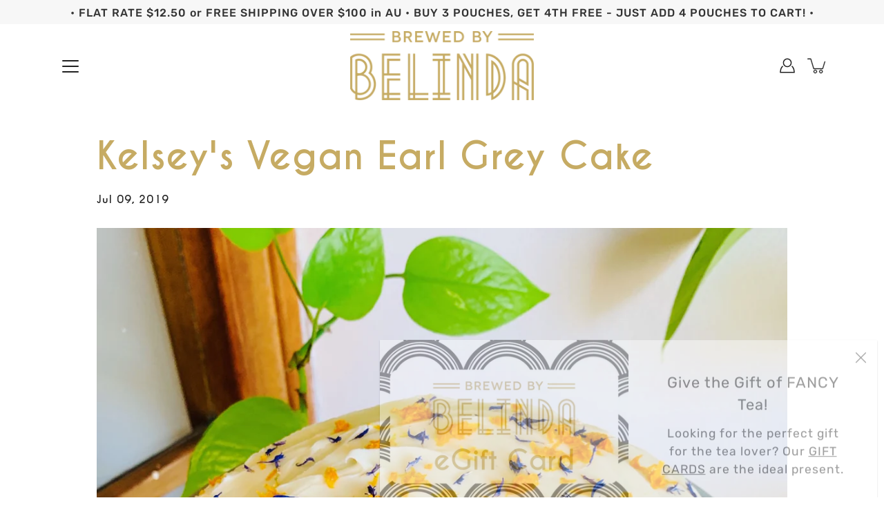

--- FILE ---
content_type: text/html; charset=UTF-8
request_url: https://subscription.casaapps.com/client/ajax_response.php
body_size: 725
content:
<style type="text/css"> .ROS-sub-box-1{border:1px solid #848484;} .ROS-sub-box-button-1 {flex-wrap: wrap;} .ROS-sub-button-css-1{border: 1px solid #000;font-size: 14px;font-weight:700;background-color:#ffffff;color:#000} .ROS-sub-box-1 label {font-size:14px;font-weight:700;color:#000;} .ROS-sub-radio-1:checked:before {background-color: #000;} .ROS-active-1 { background-color: #3025c3; color: #e3e3e3; border: 1px solid #0041b0; font-weight: 700; font-size: 14px;} .ROS-Continer p{font-size: 14px; color: #000; font-weight: 400; text-align: left; } .ROS-sub-note-1{ color: #000 !important; font-size: 14px !important; font-weight: 400 !important;} .ROS-Continer .ROS-sub-main-two span{color: #000 !important; font-size: 14px !important; font-weight: 400 !important;} .ROS-Continer .ROS-sub-main-two s{color: #d9bd09 !important; font-size: 16px !important; font-weight: 400 !important;} .ROS-manage-text-1{color: #000 !important; font-size: 14px; font-weight: 700; text-align: left} .ROS-radio-toolbar-2 .ROS-radio-button-click-target-2 {color: #000;  } .ROS-sub-box-2 {  border: 1px solid #848484;  } .ROS-radio-button-2:checked + .ROS-radio-button-click-target-2 .ROS-radio-button-circle-2 { background-color: #d9bd09; } .ROS-radio-button-2:checked + .ROS-radio-button-click-target-2 .ROS-sub-radio-plan-name-2{background-color: #000} .ROS-design-2.ROS-sub-radio-2 .ROS-radio-button-click-target-2 { color: #000 !important; font-weight: 700; font-size: 14px; } label.ROS-Label-2 {color: #000; font-size: 14px; font-weight: 700;} .ROS-indiWrapper{text-align: left;} .ROS-Continer-2 p{font-size: 14px; color: #000; font-weight: 400; text-align: left;} .ROS-Continer-2 .ROS-sub-main-two span{color: #000 !important; font-size: 14px !important; font-weight: 400 !important;} .ROS-Continer-2 .ROS-sub-main-two s{color: #d9bd09 !important; font-size: 16px !important; font-weight: 400 !important;} .ROS-Continer-2 .ROS-sub-note-2{color: #000 !important; font-size: 14px !important; font-weight: 400 !important;} .ROS-sub-box-design-3{  border: 1px solid #848484; } .ROS-radio-button-click-target-3 {   font-size: 14px; font-weight: 400;} .ROS-radio-button-3:checked + .ROS-radio-button-click-target-3 .ROS-radio-button-circle-3 { background-color: #d9bd09; } .ROS-radio-button-3:checked + .ROS-radio-button-click-target-3 .ROS-radio-button-circle-3:before  { border-color: #0075FF; } .ROS-design-3 label.ROS-border-bot-none{ color: #000 } .ROS-comper-3{color: #d9bd09; font-size: 16px; font-weight: 400; } .ROS-real-3 {  color: #000; font-size: 14px; font-weight: 400;  } .ROS-manage-sub-3 {text-align: left} .ROS-Continer-3 p { font-size: 14px; color: #000; font-weight: 400; text-align: left; } .ROS-manage-sub-3 label.ROS-manage-text-3:first-child{ color: #000; font-size: 14px; font-weight: 700;} .ROS-Continer-3 p.ROS-sub-note{color: #000 !important; font-size: 14px !important; font-weight: 400 !important; } .ros-baground-inherit{color: #000 } .ROS-Continer-3 input[type="radio"]:checked+label {color:#000; font-size:14px; }.ROS-radio-toolbar-2 .ROS-mc-radio-2 input[type="radio"] + label{color:#000; font-size:14px;}.ROS-radio-toolbar-2 .ROS-mc-radio-2 input[type="radio"]:checked + label{color:#000; font-size:14px;} </style>

--- FILE ---
content_type: text/css
request_url: https://brewedbybelinda.com.au/cdn/shop/t/14/assets/customz.css?v=170813078266766140271679463617
body_size: -330
content:
.related-products-dummy{padding:10 px;clear:both}.related-product-list{margin-top:15px;gap:15px;flex-wrap:wrap}.related-product{display:flex;flex-direction:column;align-items:center;text-align:center;gap:3px;max-width:165px}.related-product-image{height:165px;width:165px;display:flex;justify-content:center;align-items:center}.related-product-image img{max-width:100%;max-height:100%}.related-product-price{color:$color-body-text}.product__info .product__form .related-product-list .slide-arrow.right{background:none;border:unset;left:40%}.product__info .product__form .related-product-list .slide-arrow.left{background:none;border:unset;top:383px;left:25%}.related-product-list .slick-track .new-related .related-product,.related-product-list .slick-track .new-related .product__form-submit{margin:auto}.related-product-list .slick-track .new-related .related-product-name{height:63px;overflow:hidden;text-overflow:ellipsis;display:-webkit-box;-webkit-line-clamp:2;-webkit-box-orient:vertical;line-height:30px}@media (min-width:1024px){.product__info .product__form .related-product-list .slide-arrow.right{left:47%}.product__info .product__form .related-product-list .slide-arrow.left{left:30%}}@media (max-width:1024px){.product__info .product__form .related-product-list .slide-arrow.right{left:45%}.product__info .product__form .related-product-list .slide-arrow.left{left:27%}}@media (max-width:767px){.product__info .product__form .related-product-list .slide-arrow.right{left:8%}.product__info .product__form .related-product-list .slide-arrow.left{left:-5%}}@media (max-width:575px){.product__info .product__form .related-product-list .slide-arrow.right{left:10%}.product__info .product__form .related-product-list .slide-arrow.left{left:-10%}}.product__container .product__info .product__info__wrapper .product__title__wrapper{grid-template-columns:auto}
/*# sourceMappingURL=/cdn/shop/t/14/assets/customz.css.map?v=170813078266766140271679463617 */


--- FILE ---
content_type: text/javascript
request_url: https://brewedbybelinda.com.au/cdn/shop/t/14/assets/custom-slider.js?v=124674065440596315651679459140
body_size: -445
content:
$(".related-product-list").slick({infinite:!0,dots:!1,slidesToShow:2,slidesToScroll:1,prevArrow:'<button class="slide-arrow left"><img src="https://cdn.shopify.com/s/files/1/0578/9378/1678/files/arrow-left1.webp?v=1676875202"/></button>',nextArrow:'<button class="slide-arrow right"><img src="https://cdn.shopify.com/s/files/1/0578/9378/1678/files/arrow-right1_webp.webp?v=1676875202"/></button>',autoplay:!0,responsive:[{breakpoint:1024,settings:{slidesToShow:2,slidesToScroll:1,infinite:!0,dots:!0}},{breakpoint:600,settings:{slidesToShow:1,slidesToScroll:1}},{breakpoint:480,settings:{slidesToShow:1,slidesToScroll:1}}]});
//# sourceMappingURL=/cdn/shop/t/14/assets/custom-slider.js.map?v=124674065440596315651679459140
